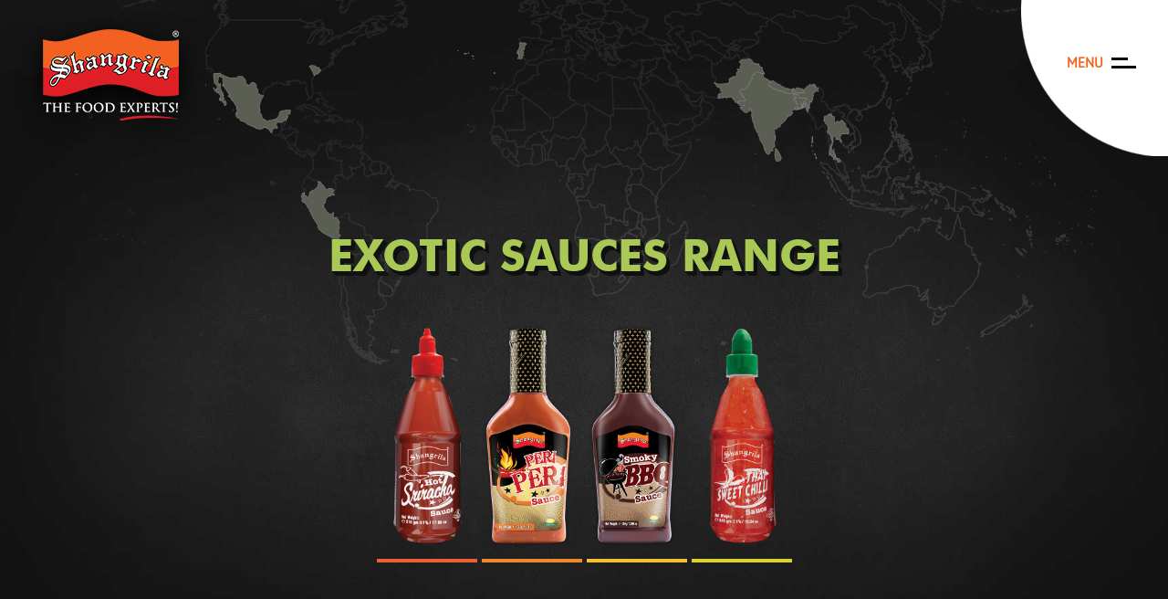

--- FILE ---
content_type: text/html; charset=UTF-8
request_url: https://shangrila.com.pk/exotic-dip-sauces/index.php
body_size: 6626
content:
<!DOCTYPE html>
<html lang="en">
   <head>
      <meta charset="utf-8">
      <meta name="viewport" content="width=device-width, initial-scale=1, shrink-to-fit=no">
      <meta name="description" content="">
      <meta name="author" content="">
      <link rel="icon" href="assets/img/favicon.ico" type="image/png" sizes="32x32">
      <title>Shangrila (Private) Limited | Exotic Dip Sauces</title>
      <meta name="Copyright" content="Shangrila (Pvt.) Limited"> 
      <meta name="language" content="english"> 
      <meta name="Rating" content="General"> 
      <meta name="Robots" content="index,follow">
      <meta name="description" content="Welcome to Shangrila (Private) Limited! Over 25 years ago, nobody could have even dreamt that one day SHANGRILA (Private) Limited will be amongst the leading national food brands. Today, it has become a brilliant success story not only in Pakistan but als"> 
      <meta name="Author" content="Shangrila (Pvt.) Limited">
      
      <meta property="og:title" content="Shangrila (Private) Limited | Exotic Dip Sauces" />
      <meta property="og:url" content="http://www.shangrila.com.pk/index.php" />
      <meta property="og:type" content="website" />
      <meta property="og:description" content="Welcome to Shangrila (Private) Limited! Over 25 years ago, nobody could have even dreamt that one day SHANGRILA (Private) Limited will be amongst the leading national food brands. Today, it has become a brilliant success story not only in Pakistan but als"/>
      
      <meta property="og:image:type" content="image/png" />
      <meta property="og:image:width" content="1200" />
      <meta property="og:image:height" content="630" />
      <meta property="og:image" content="http://www.shangrila.com.pk/images/meta-images/home-meta-600x315.jpg" />
      <meta property="og:image:alt" content="Meta Image" />
      <meta property="og:image:secure_url" content="http://www.shangrila.com.pk/images/meta-images/home-meta-600x315.jpg" />
             
      <meta name="twitter:card" content="photo" />
      <meta name="twitter:title" content="Shangrila (Private) Limited | Exotic Dip Sauces" />
      <meta name="twitter:description" content="Welcome to Shangrila (Private) Limited! Over 25 years ago, nobody could have even dreamt that one day SHANGRILA (Private) Limited will be amongst the leading national food brands. Today, it has become a brilliant success story not only in Pakistan but als" />
      <meta name="twitter:image" content="http://www.shangrila.com.pk/images/meta-images/home-meta-600x315.jpg" />
     
      <link href="../css/menu.css" rel="stylesheet"> <!-- navigation Bar -->  
      <link href="../css/footer.css" rel="stylesheet"> <!-- footer -->   
      <link href="assets/css/owl.carousel.min.css" rel="stylesheet"> 
      <link href="assets/css/owl.theme.default.css" rel="stylesheet">  
      <link  href="../css/jquery.mCustomScrollbar.css" rel="stylesheet">
      <link href="assets/css/style.css" rel="stylesheet">
     
      <link href="assets/font-awesome-4.7.0/css/font-awesome.min.css" rel="stylesheet">
      <!-- <link href="https://fonts.googleapis.com/css?family=Kalam:700&display=swap" rel="stylesheet">
      <link href="https://fonts.googleapis.com/css?family=Roboto+Mono:400,700&display=swap" rel="stylesheet">
      <link href="https://fonts.googleapis.com/css?family=Permanent+Marker&display=swap" rel="stylesheet"> -->
      <style>
      .se-pre-con {
       background-color: #161616;
	   }
      </style>
   </head>
   <body>
    <div class="se-pre-con"></div>

          <!-- Navigation -->
   
      <nav class="nav-mobile nav-bg">
          
         
      
         <div class="row">
          <div class="col-md-4 navbg-1">
          <a class="mobile-logo-abs" href="http://www.shangrila.com.pk"><img src="../images/logo.png" class="center-block" alt="shangrila-logo"></a>          
          
                  </div>
                  <div class="col-md-4 navbg-2">
                    
                  </div>
   
                  <div class="col-md-4 navbg3 mCustomScrollbar hamburger">
                  <div class="blackdiv"> <a href="#" id="nav-close">CLOSE <i class="fa fa-times" aria-hidden="true"></i></a> </div>
                  <div class="search-area2">
                           <form method="post" action="search.php"> 
                              <input type="text" name="search" id="search" class="search-text2" placeholder="Search ...">
                              <input type="submit" value="" name="" id="" class="search-btn2">
                           </form>
                        </div>
                  <ul class="list-unstyled main-menu">
             <!--Include your navigation here-->
             <li class="text-left"></li>
             <li><a href="../index.php"><img src="../images/icons/nav-home.png" height="19" width="20" alt="shangrila-icon-home"> Home</a></li>
             <li><a href="../about.php"><img src="../images/icons/nav-about.png" height="19" width="20" alt="shangrila-icon-about"> About </a></li>
             <li><a href="../product-listing.php"><img src="../images/icons/nav-products.png" height="19" width="20" alt="shangrila-icon-products"> Products </a>
             <ul class="list-unstyled sub-mobilemenu">
                
                        <li class="sub-nav">

                        <a href="../product-listing.php#tomato-ketchup">Tomato Ketchup<span class="icon"></span></a>
            </li>
                        <li class="sub-nav">

                        <a href="../product-listing.php#sauces">Sauces<span class="icon"></span></a>
            </li>
                        <li class="sub-nav">

                        <a href="../product-listing.php#seasonings">Liquid Seasonings<span class="icon"></span></a>
            </li>
                        <li class="sub-nav">

                        <a href="../product-listing.php#pickle-in-oil">Pickle in Oil<span class="icon"></span></a>
            </li>
                        <!-- EXOTIC DIP SAUCES--><li class="sub-nav"><a href="index.php">Exotic Dip Sauces<span class="icon"></span></a></li>
            <!-- RELISH SAUCES--><li class="sub-nav"><a href="../relish-sauces/index.php">Relish Sauces<span class="icon"></span></a></li>
            <!-- PERI PERI SAUCES--><li class="sub-nav"><a href="../peri-peri-sauces/index.php">Peri Peri Sauces<span class="icon"></span></a></li>
            <!-- MUSTARD SAUCESS --> <li class="sub-nav"><a href="../mustard-sauce/index.php">Mustard Sauce<span class="icon"></span></a></li> 
                        <li class="sub-nav">

                        <a href="../http://fruitio.com.pk/">Nectars & Fruit Drinks<span class="icon"></span></a>
            </li>
                     
            </ul> 
              
             </li>
             <li><a href="../recipes.php"><img src="../images/icons/nav-recipe.png" height="19" width="20" alt="shangrila-icon-recipes"> Recipes </a>
             <ul class="list-unstyled sub-mobilemenu">
                                <li class="sub-nav">
                                <a href="../recipes.php#tomato-ketchup">Tomato Ketchup<span class="icon"></span></a>
                </li>
                                <li class="sub-nav">
                                <a href="../recipes.php#sauces">Sauces<span class="icon"></span></a>
                </li>
                                <li class="sub-nav">
                                <a href="../recipes.php#seasonings">Liquid Seasonings<span class="icon"></span></a>
                </li>
                                <li class="sub-nav">
                                <a href="../recipes.php#pickle-in-oil">Pickle in Oil<span class="icon"></span></a>
                </li>
                                     <!-- EXOTIC DIP SAUCES-->
                     <!-- EXOTIC DIP SAUCES--><li class="sub-nav"><a href="index.php">Exotic Dip Sauces<span class="icon"></span></a></li>
                     <!-- PERI PERI SAUCES--><li class="sub-nav"><a href="../peri-peri-sauces/index.php">Peri Peri Sauces<span class="icon"></span></a></li>
                     <!-- Mustard SAUCES--><li class="sub-nav"><a href="../mustard-sauce/index.php">Mustard Sauce<span class="icon"></span></a></li>
                           </ul> 
             </li>
             <li><a href="../news.php"><img src="../images/icons/nav-news.png" height="19" width="20" alt="shangrila-icon-news-events"> News & Events</a></li>
             <li><a href="../global-presence.php"><img src="../images/icons/nav-global.png" height="19" width="20" alt="shangrila-icon-global"> Global Presence</a>
             </li>
             <li><a href="../careers.php"><img src="../images/icons/nav-career.png" height="19" width="20" alt="shangrila-icon-careers"> Careers<span class="icon"></span></a></li>
             <li><a href="../contact.php"><img src="../images/icons/nav-contact.png" height="19" width="20" alt="shangrila-icon-contact"> Contact<span class="icon"></span></a></li>
           </ul>
          <ul class="mx-auto mobile-social">
                     <li class="m-fb"><a href="https://www.facebook.com/ShangrilaPakistan/" target="_blank"><i class="fa fa-facebook"></i></a></li>
                     <li class="m-stack"><a href="https://www.youtube.com/channel/UCmMCmnt-E-SybOybyJTBGmg" target="_blank"><i class="fa fa-youtube"></i></a></li>
                     <li class="m-gog social-menu-pdr"><a href="https://www.instagram.com/shangrilapakistan/" target="_blank"> <i class="fa fa-instagram"></i></a></li>
                  </ul>
                  </div>
                     
                   
                  </div>
         </nav>


         <div class="navbar  fixed-top">
         <!--Include your brand here-->
         <a class="navbar-brand" href="index.php">
         <img src="assets/img/logo.png" class="img-fluid" alt="shangrila logo">
         </a>       
         <div class="navbar-header pull-right  css-gooy-bs3">
            <a id="nav-expander" class="nav-expander fixed">
            MENU &nbsp;<span class="bar1"></span>
                      <span class="bar2"></span>
            </a>
         </div>
      </div>
        <link href="assets/css/style2.css" rel="stylesheet">
      <!-- Page Content -->
      <div style="position: relative;z-index: 999;">
         <div class="container-fluid above-fold  panel Exotic-Dip-Sauces" data-section-name="Exotic-Dip-Sauces">
            <div class="row map sriracha-map-hover habanero-map-hover periperi-map-hover mintcoriander-map-hover bbq-map-hover sweetchilli-map-hover mangochilli-map-hover chipotlesauce-map-hover tabasscosauce-map-hover buffalosauce-map-hover steaksauce-map-hover">
               <div class="col-10 mx-auto text-center mt17 map-div">
                  <h1  class="mb-5">
                     EXOTIC SAUCES RANGE
                  </h1>
                  <div class="row text-center  align-items-center">
                     <div class="col-12 mx-auto bottle-down" >
                        <div class="above-packshot1 sriracha-map ">
                           <img src="assets/img/sriracha/sriracha.png" class="img-fluid sriracha-border" alt="">
                           <img src="assets/img/bottle-hover-new.png" class="img-fluid bottlex sriracha-border" alt="">    
                           <p>EXTRA HOT</p>                       
                        </div>
                        <!--
                        <div class="above-packshot1 tabasscosauce-map ">
                           <img src="assets/img/tabasscosauce/tabasscosauce.png" class="img-fluid tabasscosauce-border" alt="" >
                           <img src="assets/img/shadowhover.png" class="img-fluid bottlex tabasscosauce-border" alt="" >
                           <p>EXTRA HOT</p>      
                        </div>
                        <div class="above-packshot1 buffalosauce-map ">
                           <img src="assets/img/buffalosauce/buffalosauce.png" class="img-fluid buffalosauce-border" alt="" >
                           <img src="assets/img/shadowhover.png" class="img-fluid bottlex buffalosauce-border" alt="" >
                           <p>HOT</p>      
                        </div>-->
                        <!--<div class="above-packshot1 habanero-map ">
                           <img src="assets/img/habanero/habanero.png" class="img-fluid habanero-border" alt="">
                           <img src="assets/img/bottle-hover.png" class="img-fluid bottlex habanero-border" alt="">
                           <p>EXTRA HOT</p>      
                        </div>-->
                        <div class="above-packshot1 periperi-map">
                           <img src="assets/img/periperi/periperi.png" class="img-fluid periperi-border" alt="">
                           <img src="assets/img/bottle-hover.png" class="img-fluid bottlex periperi-border" alt="">
                           <p>HOT</p>      
                        </div>
                        <!--
                        <div class="above-packshot1 chipotlesauce-map ">
                           <img src="assets/img/chipotlesauce/chipotlesauce.png" class="img-fluid chipotlesauce-border" alt="" >
                           <img src="assets/img/shadowhover.png" class="img-fluid bottlex chipotlesauce-border" alt="" >
                           <p>MEDIUM</p>      
                        </div>-->
                                                <div class="above-packshot1 bbq-map ">
                           <img src="assets/img/bbq/bbq.png" class="img-fluid bbq-border" alt="" >
                           <img src="assets/img/bottle-hover.png" class="img-fluid bottlex bbq-border">
                           <p>MEDIUM</p>      
                        </div>
                        <!--
                        <div class="above-packshot1 steaksauce-map ">
                           <img src="assets/img/steaksauce/steaksauce.png" class="img-fluid steaksauce-border" alt="" >
                           <img src="assets/img/shadowhover2.png" class="img-fluid bottlex steaksauce-border" alt="" >
                           <p>MILD</p>      
                        </div>-->
                        <div class="above-packshot1 sweetchilli-map ">
                           <img src="assets/img/sweetchilli/sweetchilli.png" class="img-fluid sweetchilli-border" alt="" >
                           <img src="assets/img/bottle-hover-new.png" class="img-fluid bottlex sweetchilli-border" alt="" >
                           <p>MILD</p>      
                        </div>
                        
                         
                         
                         
                                             </div>
                  </div>
               </div>
            <div class="col-12 nmnp banner">
            <img src="assets/img/banner.jpg" class="img-fluid" alt="Banner" style="width:100%;">
            </div>
            </div>
           
            <div class="row above-fold-text">
               <div class="col-xl-7 col-lg-7 col-md-12 col-sm-12 col-12 mx-auto text-center">
                  <h1>
                  INDULGE IN THE WORLD <br>
                  OF FLAVORS
                  </h1>
                  <p>
                  Inspired from famous exotic sauces from all over the world, Shangrila new range of sauces will perfectly complement your favorite foods whether Chinese, Thai, Continental or Desi cuisines which will add the zest you need with all your mouthwatering cuisines. Made from the best & freshest ingredients, this new range of Shangrila exotic sauces are specifically crafted to meet ultimate craving whether you like it hot or mild, we have it all covered for you.                  </p>
               </div>
            </div>
         </div>
      </div>



      <div class="container-fluid">
         <div class="row">
            <div class="col-12 nmnp">
                
                <!--sriracha-->
            <div class="panel sriracha" data-section-name="Sriracha">
               <div class="row ">
                  <div class="col-6 nmnp  bg" >                   
                  </div>
                  <div class="col-xl-6 col-lg-6 col-md-12 col-sm-12 col-12 nmnp d-flex align-items-center motifs-bg">
                     <div class="mx-auto col-xl-7 col-lg-7 col-md-12 col-sm-12 col-12 mobile-products-setter">
                        <img src="assets/img/sriracha/sriracha.png" class="img-fluid" alt="" >
                        <h1>With love, from Thailand</h1>
                        <p>Thai food, Soups, Stew, Noodles etc.</p>
                        <a href="sriracha.php"><button class="btn">TAKE A DIP <i class="fa fa-long-arrow-right"></i></button></a>
                     </div>
                  </div>
               </div>
               <div class="bottle"></div>
            </div>
            <!--sriracha-->
                
             <!--tabasscosauce
            <div class="panel tabasscosauce"  data-section-name="tabasscosauce">
               <div class="row">
                   <div class="bottle"></div>
                  <div class="col-xl-6 col-lg-6 col-md-12 col-sm-12 col-12 nmnp  d-flex align-items-center motifs-bg">
                     <div class="mx-auto col-xl-7 col-lg-7 col-md-12 col-sm-12 col-12 text-right-r mobile-products-setter" >
                        <img src="assets/img/tabasscosauce/tabasscosauce.png" class="img-fluid" alt="" >
                        <h1>A Taste of America</h1>
                        <p>Steak, BBQ, Burgers, Sandwiches etc.</p>
                        <a href="tabassco-sauce.php"><button class="btn">TAKE A DIP <i class="fa fa-long-arrow-right"></i></button></a>
                     </div>
                  </div>
                  <div class="col-6 nmnp bg">
                  </div>
               </div>
               
            </div>
            <!--tabasscosauce-->
            
            <!--buffalosauce
            <div class="panel buffalosauce"  data-section-name="buffalosauce">
               <div class="row">
                   <div class="col-6 nmnp bg">
                  </div>
                  <div class="col-xl-6 col-lg-6 col-md-12 col-sm-12 col-12 nmnp  d-flex align-items-center motifs-bg">
                     <div class="mx-auto col-xl-7 col-lg-7 col-md-12 col-sm-12 col-12 text-right-r mobile-products-setter" >
                        <img src="assets/img/buffalosauce/buffalosauce.png" class="img-fluid" alt="" >
                        <h1>USA’s Flavorful Legacy</h1>
                        <p>Wings, Burger, Wontons, Pasta etc.</p>
                        <a href="buffalo-sauce.php"><button class="btn">TAKE A DIP <i class="fa fa-long-arrow-right"></i></button></a>
                     </div>
                  </div>
                  
               </div>
               <div class="bottle"></div>
            </div>
            <!--buffalosauce-->   
            
            <!--periperi-->
            <div class="panel periperi" data-section-name="PeriPeri">
               <div class="row">
                   <div class="bottle"></div>
                  <div class="col-xl-6 col-lg-6 col-md-12 col-sm-12 col-12 nmnp  d-flex align-items-center motifs-bg">
                     <div class="mx-auto col-xl-7 col-lg-7 col-md-12 col-sm-12 col-12 mobile-products-setter" >
                        <img src="assets/img/periperi/periperi.png" class="img-fluid" alt="" >
                        <h1>From the land of culinary geniuses</h1>
                        <p>Grilled Chicken, Peri Bites, Nuggets, Drumsticks etc.</p>
                        <a href="periperi.php"><button class="btn">TAKE A DIP <i class="fa fa-long-arrow-right"></i></button></a>
                     </div>
                  </div>
                  <div class="col-6 nmnp bg" >
                  </div>
               </div>
               
            </div>
            <!--periperi
            
              <!--chipotle
            <div class="panel chipotlesauce"  data-section-name="chipotlesauce">
               <div class="row">
                   <div class="col-6 nmnp bg">
                  </div>
                  <div class="col-xl-6 col-lg-6 col-md-12 col-sm-12 col-12 nmnp  d-flex align-items-center motifs-bg">
                     <div class="mx-auto col-xl-7 col-lg-7 col-md-12 col-sm-12 col-12 text-right-r mobile-products-setter" >
                        <img src="assets/img/chipotlesauce/chipotlesauce.png" class="img-fluid" alt="" >
                        <h1>Native to Oaxaca, Mexico</h1>
                        <p>Soups, Tacos, Burritos, Steaks etc.</p>
                        <a href="chipotle-sauce.php"><button class="btn">TAKE A DIP <i class="fa fa-long-arrow-right"></i></button></a>
                     </div>
                  </div>
                  
               </div>
               <div class="bottle"></div>
            </div>
            <!--chipotle-->
            
              <!--bbq-->
            <div class="panel bbq" data-section-name="BBQ">
               <div class="row">
                  
                  <div class="col-xl-6 col-lg-6 col-md-12 col-sm-12 col-12 nmnp  d-flex align-items-center motifs-bg">
                     <div class="mx-auto col-xl-7 col-lg-7 col-md-12 col-sm-12 col-12 mobile-products-setter" >
                        <img src="assets/img/bbq/bbq.png" class="img-fluid" alt="" >
                        <h1>Originates from South Carolina, USA</h1>
                        <p>BBQ Dishes, Steaks, Burgers, Wings etc.</p>
                        <a href="bbq.php"><button class="btn">TAKE A DIP <i class="fa fa-long-arrow-right"></i></button></a>
                     </div>
                  </div>
                  <div class="col-6 nmnp bg" >
                  </div>
               </div>
               <div class="bottle"></div>
            </div>
            <!--bbq-->
            
             <!--steaksauce
            <div class="panel steaksauce"  data-section-name="steaksauce">
               <div class="row">
                   <div class="bottle"></div>
                   <div class="col-6 nmnp bg">
                  </div>
                  <div class="col-xl-6 col-lg-6 col-md-12 col-sm-12 col-12 nmnp  d-flex align-items-center motifs-bg">
                     <div class="mx-auto col-xl-7 col-lg-7 col-md-12 col-sm-12 col-12 text-right-r mobile-products-setter" >
                        <img src="assets/img/steaksauce/steaksauce.png" class="img-fluid" alt="" >
                        <h1>Savored Across Generations, UK</h1>
                        <p>Steak, BBQ, Burgers, Wings etc.</p>
                        <a href="steak-sauce.php"><button class="btn">TAKE A DIP <i class="fa fa-long-arrow-right"></i></button></a>
                     </div>
                  </div>
                  
               </div>
               
            </div>
            <!--steaksauce-->
                
            
            
            <!--habanero
            <div class="panel habanero"  data-section-name="Habanero">
               <div class="row">
                  <div class="col-xl-6 col-lg-6 col-md-12 col-sm-12 col-12 nmnp  d-flex align-items-center motifs-bg">
                     <div class="mx-auto col-xl-7 col-lg-7 col-md-12 col-sm-12 col-12 text-right-r mobile-products-setter" >
                        <img src="assets/img/habanero/habanero.png" class="img-fluid" alt="" >
                        <h1>All the way from Mexico and Peru</h1>
                        <p>Fried,Grilled and Continental food</p>
                        <a href="habanero.php"><button class="btn">TAKE A DIP <i class="fa fa-long-arrow-right"></i></button></a>
                     </div>
                  </div>
                  <div class="col-6 nmnp bg">
                  </div>
               </div>
               <div class="bottle"></div>
            </div>
            <!--habanero-->
            
            
            
            
                        
          
            
          
            <!--sweetchilli-->
            <div class="panel sweetchilli"  data-section-name="ThaiSweetChilli">
               <div class="row">
                    <div class="bottle"></div>
                  <div class="col-xl-6 col-lg-6 col-md-12 col-sm-12 col-12 nmnp  d-flex align-items-center motifs-bg">
                     <div class="mx-auto col-xl-7 col-lg-7 col-md-12 col-sm-12 col-12 text-right-r mobile-products-setter" >
                        <img src="assets/img/sweetchilli/sweetchilli.png" class="img-fluid" alt="" >
                        <h1>With love, from Thailand</h1>
                        <p>Prawns, Fish, Eggs, Potato Wedges, Light Snacks etc.</p>
                        <a href="thai-sweet-chilli.php"><button class="btn">TAKE A DIP <i class="fa fa-long-arrow-right"></i></button></a>
                     </div>
                  </div>
                  <div class="col-6 nmnp bg">
                  </div>
               </div>
              
            </div>
            <!--sweetchilli-->
            
            
            
           
            
            
            
</div>
         </div>
      </div>
      <!-- /.container -->
     

<!-- Modal Sriracha -->
<div class="modal fade" id="SrirachaDetail" tabindex="-1" role="dialog" aria-labelledby="SrirachaDetail" aria-hidden="true">
   <div class="modal-dialog modal-dialog-centered" role="document">
      <div class="modal-content">
         <div class="modal-header">
            <button type="button" class="close" data-dismiss="modal" aria-label="Close">
            <span aria-hidden="true">&times;</span>
            </button>
         </div>
         <div class="modal-body">
            <div class="container-fluid">
               <div class="row sriracha-m">
                  <div class="col-xl-3 col-lg-3 d-xl-block d-lg-block d-md-none d-sm-none d-none my-auto d-flex text-center">
                     <img src="assets/img/sriracha/sriracha.png" alt="sriracha" class="img-fluid">
                  </div>
                  <div class="col-xl-9 col-lg-9 col-md-12 col-sm-12 col-12 modal-pad">
                     <h1>Originates from Thailand</h1>
                     <p>
                        The story of premium sauces begins with a basic belief of producing the most perfect sauces for the consumers. The vision is tied to the philosophy of harnessing 
                        freshness for the drinkers so that they can consume rich vitality of fruits mixed with a sense of excitement.
                     </p>
                     <h3>Best with</h3>
                     <p>Thai food, Soups, Stew, noodles etc.</p>                    
                     <h3>Usage</h3>
                     <ul >
                        <li ><i class="fa fa-check-circle" aria-hidden="true"></i> Dip</li>
                        <li ><i class="fa fa-check-circle" aria-hidden="true"></i>  Sauce</li>
                        <li ><i class="fa fa-check-circle" aria-hidden="true"></i>  Cooking/Marinade</li>
                     </ul>
                    
                  </div>
               </div>
            </div>
         </div>
      </div>
   </div>
</div>
<!-- Modal Sriracha -->

      <div class="bottom-section">
<section id="buy" class=" buy">
   <div class="container-fluid adjust-client2">
      <div class="container">
         <div class="row">
            <div class="col-md-12 col-centered ">
            <h1 class="text-center">Available Online</h1>
           <div class="row">
           		  <div class="col-md-4 col-sm-4 col-xs-12 buy-center text-center ">
                     <a href="https://play.google.com/store/apps/details?id=com.krrave.customer" target="_blank"><img src="../images/buy/kravemart.png" class="img-responsive zm" alt="kravemart"></a>
                  </div>
                  <div class="col-md-4 col-sm-4 col-xs-12 buy-center text-center">
                     <a href="https://play.google.com/store/apps/details?id=com.global.foodpanda.android" target="_blank"><img src="../images/buy/pandamart.png" class="img-responsive zm" alt="HUM MART"></a>
                  </div>
                  <div class="col-md-4 col-sm-4 col-xs-12 buy-center text-center">
                    <a href="https://play.google.com/store/apps/details?id=com.localpk.android&hl=en&gl=US&pli=1" target="_blank"> <img src="../images/buy/dealcart.png" class="img-responsive zm" alt="Asanbuy"></a>
                  </div>
                  <div class="col-md-3 col-sm-3 col-xs-12 buy-center text-center ">
                   <a class="" href="https://www.bazaarapp.com/" target="_blank"><img src="../images/buy/bazaar.png" class="img-responsive zm" alt="Bazaar"></a>
                  </div>
                  
           </div>
            </div>
         </div>
      </div>
   </div>
</section>
<section id="partner" class="partner">
   <div class="container-fluid adjust-client">
      <div class="container">
         <div class="row">
            <div class="col-md-12 col-centered ">
            <h1 class="text-center">Certifications</h1>
            <div class="row">   
            <div id="slider-carousel" class="partners owl-carousel owl-theme">
                                    <div class="col-md-12 portfolio-item">
                     <img src="../images/partner/partner-halal-foods.png" class="img-responsive zm" alt="partner-halal-foods" title="partner-halal-foods">
                  </div>
                                    <div class="col-md-12 portfolio-item">
                     <img src="../images/partner/SGS-9001.png" class="img-responsive zm" alt="SGS-9001" title="SGS-9001">
                  </div>
                                    <div class="col-md-12 portfolio-item">
                     <img src="../images/partner/partner-pak-standards.png" class="img-responsive zm" alt="partner-pak-standards" title="partner-pak-standards">
                  </div>
                                    <div class="col-md-12 portfolio-item">
                     <img src="../images/partner/partner-brand-of-year.png" class="img-responsive zm" alt="partner-brand-of-year" title="partner-brand-of-year">
                  </div>
                                    <div class="col-md-12 portfolio-item">
                     <img src="../images/partner/SGS-FSSC-22000.png" class="img-responsive zm" alt="SGS-FSSC-22000" title="SGS-FSSC-22000">
                  </div>
                                    <div class="col-md-12 portfolio-item">
                     <img src="../images/partner/partner-consumer-choice.png" class="img-responsive zm" alt="partner-consumer-choice" title="partner-consumer-choice">
                  </div>
                                    <div class="col-md-12 portfolio-item">
                     <img src="../images/partner/partner-pak-food-assocication.png" class="img-responsive zm" alt="partner-pak-food-assocication" title="partner-pak-food-assocication">
                  </div>
                                    <div class="col-md-12 portfolio-item">
                     <img src="../images/partner/partner-palma.png" class="img-responsive zm" alt="partner-palma" title="partner-palma">
                  </div>
                                 </div>
                     </div>
            </div>
         </div>
      </div>
   </div>
</section>
<div class="container-fluid footer" id="footer">
   <div class="container">
      <div class="row footer-padding">
        
         <div class="col-md-12">
            <div class="row">
               <div class="col-md-12 footer-desc">
                                 </div>
            </div>
            
            <div class="row footer-nav">
               <div class="cold col-xs-12">
                  <h3>Quick links</h3>
                  <ul>
                     <li><a href="../about.php">About</a></li>
                     <li><a href="../recipes.php">Recipes</a></li>
                     <li><a href="../global-presence.php">Global presence</a></li>
                     <li><a href="../contact.php">Contact</a></li>
                  </ul>
               </div>
               <div class="cold col-xs-12">
                  <h3>Tomato Ketchup & Sauces</h3>
                  <ul>
                                       <li><a href="../product-tomato-ketchup-detail.php">Tomato Ketchup</a></li>
                                         <li><a href="../product-habanero-ketchup-detail.php">Habanero Ketchup</a></li>
                                         <li><a href="../product-kidzchup-detail.php">KidzChup</a></li>
                                         <li><a href="../product-jalapeno-tomato-ketchup-detail.php">Jalapeno Tomato Ketchup</a></li>
                                      </ul>
                  <ul>
                                       <li><a href="product-garlic-chilli-sauce-detail.php">Garlic Chilli Sauce</a></li>
                                         <li><a href="product-imli-ginger-sauce-detail.php">Imli Ginger Sauce</a></li>
                                         <li><a href="product-bar-b-q-sauce-detail.php">Bar.B.Q Sauce</a></li>
                                         <li><a href="product-green-chilli-sauce-detail.php">Green Chilli Sauce</a></li>
                                         <li><a href="product-pizza-sauce-detail.php">Pizza Sauce</a></li>
                                         <li><a href="product-achari-mango-sauce-detail.php">Achari Mango Sauce</a></li>
                                      </ul>
               </div>
              
               <div class="cold col-xs-12">
                  <h3>Seasonings</h3>
                  <ul>
                                       <li><a href="../product-soy-sauce-detail.php">Soy Sauce</a></li>
                                         <li><a href="../product-chilli-sauce-detail.php">Chilli Sauce</a></li>
                                         <li><a href="../product-synthetic-vinegar-detail.php">Synthetic Vinegar</a></li>
                                         <li><a href="../product-worcestershire-sauce-detail.php">Worcestershire Sauce</a></li>
                                         <li><a href="../product-dark-soy-sauce-detail.php">Dark Soy Sauce</a></li>
                                         <li><a href="../product-apple-cider-vinegar-detail.php">Apple Cider Vinegar</a></li>
                                         <li><a href="../product-natural-vinegar-detail.php">Natural Vinegar</a></li>
                                         <li><a href="../product-lemon-juice-detail.php">Lemon Juice</a></li>
                                         <li><a href="../product-trio-pack-detail.php">Trio Pack</a></li>
                                      </ul>
               </div>
               <div class="cold col-xs-12">
                  <h3>Pickles in Oil</h3>
                  <ul>
                                       <li><a href="../product-mixed-pickle-detail.php">Mixed Pickle</a></li>
                                         <li><a href="../product-mango-pickle-detail.php">Mango Pickle</a></li>
                                         <li><a href="../product-hyderabadi-pickle-detail.php">Hyderabadi Pickle</a></li>
                                         <li><a href="../product-mixed-pickle-chunk-detail.php">Mixed Pickle Chunks</a></li>
                                      </ul> 
                  <h3>Mustard Sauces</h3>
                  <ul>
                      <li><a href="../mustard-sauce/index.php">Classic Yellow Mustard<a/></li>
                      <li><a href="../mustard-sauce/index.php">Honey Mustard</a></li>
                  </ul>
               </div>
               
               <div class="col col-xs-12">
                  <h3>Exotic Dip Sauces</h3>
                  <ul>
                  <li><a href="sriracha.php">Hot Sriracha Sauce</a></li>
                  <li><a href="periperi.php">Peri Peri Sauce</a></li>
                  <li><a href="bbq.php">Smoky BBQ Sauce</a></li>
                  <li><a href="thai-sweet-chilli.php">Thai Sweet Chilli Sauce</a></li>
                  </ul><br>
                  <h3>Relish Sauces</h3>
                  <ul>
                  
                  <li><a href="../relish-sauces/tabassco-sauce.php">Tabassco Sauce</a></li>
                  <li><a href="../relish-sauces/buffalo-sauce.php">Buffalo Sauce</a></li>
                  <li><a href="../relish-sauces/chipotle-sauce.php">Chipotle Sauce</a></li>
                  <li><a href="../relish-sauces/steak-sauce.php">Steak Sauce</a></li>
                  </ul>
                  
               </div>
               
            </div>
            <div class="row">
            <div class="col-md-12 nmnp pos-minus">
               <ul class="footerlink">
                  <li><a href="../distributor.php"> Partner With Us</a></li>
                  <li><a href="../careers.php"> Careers</a></li>
                  <li><a href="../news.php"> News & Events</a></li>
                  <li><a href="../gallery.php"> Media Gallery</a></li>
                  <li><a href="../privacy-policy.php"> Privacy Policy </a></li>
                  <li><a href="../frequently-asked-questions.php"> FAQ's</a></li>
               </ul>
            </div>
            </div>
            
              <a href="#" id="scroll" title="Scroll to Top" >Top<span></span></a>
              <div class="row mtbasefooter">
                 <div class="col-md-6">
                    <p class="mt15px cpright">© 2026. Shangrila. All rights reserved.</p>
                 </div>
                 <div class="col-md-6">
                    <ul class="footer-social">
                       <li class="m-fb"><a href="https://www.facebook.com/ShangrilaPakistan/" target="_blank"><i class="fa fa-facebook"></i></a></li>
                       <li class="m-stack"><a href="https://www.youtube.com/channel/UCmMCmnt-E-SybOybyJTBGmg" target="_blank"><i class="fa fa-youtube"></i></a></li>
                       <li class="m-gog social-menu-pdr"><a href="https://www.instagram.com/shangrilapakistan/" target="_blank"><i class="fa fa-instagram"></i></a></li>
                       <li><a href="#" class="hashtag">#shangrila</a></li>
                    </ul>
                 </div>
              </div>
            
         </div>
      </div>
   </div>
</div>

</div>
      <!-- Footer -->
      <div id="overlay"></div>
      <!-- Bootstrap core JavaScript -->
      <script src="assets/js/jquery.min.js"></script>
      <script src="assets/js/bootstrap.bundle.min.js"></script>      
      <script src="../js/jquery.mCustomScrollbar.concat.min.js"></script>  
      <script src="assets/js/jquery.navgoco.js"></script>    
      <script src="assets/js/owl.carousel.min.js"></script>
      <script src="assets/js/custom.js"></script> 
      <script>
$(window).on("load resize",function(){
    if(window.matchMedia("(max-width: 700px)").matches){
      $(".hamburger").mCustomScrollbar("destroy");
    }else{
      
        $(".hamburger").mCustomScrollbar({theme: "minimal"});
    }
});
</script>
         
   </body>
</html>     <!-- <script src="assets/js/circletype.min.js"></script> -->
      <script src="assets/js/jquery.scrollify.js"></script>   
      <script src="assets/js/home.js"></script> 
    

--- FILE ---
content_type: text/css
request_url: https://shangrila.com.pk/css/menu.css
body_size: 2166
content:
@import url(../fonts/stylesheet.css);
.css-gooy-bs3{
  width: 214px;
  display: block;
  height: 171px;
  background-image: url(../images/menu.png);
  background-position: 53px 0px;
  background-size: contain;
  background-repeat: no-repeat;
  margin-left: 13px;
 
}
.nav-mobile {
	background-color:white;
	display: block;
	height: 100%;
	overflow: auto;
	position: fixed;
	right: -100%;
	font-size: 15px;
	top: 0;
	width: 100%;
	z-index: 2000;	
	transition: right 0.3s ease-in-out 0s;
	-webkit-transition: right 0.3s ease-in-out 0s;
	-moz-transition: right 0.3s ease-in-out 0s;
  -o-transition: right 0.3s ease-in-out 0s;  
 
}

.nav-bg{ background-image: url(../images/menu-bg.png);    overflow-x: hidden !important;
  background-position: top right;
  background-repeat: no-repeat;}
.navbar-brand {
    margin-top: 20px;
    margin-left: 20px;
       -webkit-filter: drop-shadow(0px 9px 14px #000); 
    filter: drop-shadow(0px 9px 14px #000);
}
.nav-expanded .nav-mobile {
    right: 0;    
    position: fixed;
    overflow-x: hidden !important;
}


.search-area2
{
  width: 100%;
  position: relative;
  padding-bottom: 20px;
  border-bottom: 1px solid #cccaca;
  margin: 0 auto;
  /* left: 2rem; */
  /* left: 20px; */
  left: 58px;
}
.search-btn2
{
  background: none;
  border: 0px;
  background-repeat: no-repeat;
  background-image: url(../images/search-icon2.png);
  height: 40px;
  width: 40px;
  position: absolute;
  top: 66px;
  left: 42px;
  outline: none;
	}
.search-text2
{
  font-family: 'pt_sansregular';
  background: none;
  background-color: transparent;
  border: 1px solid #2b2b2b;
  border-radius: 20px;
  padding: 8px 10px 8px 10px;
  color: #000;
  width: 70%;
  text-indent: 30px;
  outline: none;
  margin-top: 40px;
  margin-left: 34px;
  font-size: 15px !important;
}

#overlay {
    position: fixed;
    display: none;
    width: 100%;
    height: 100%;
    top: 0;
    left: 0;
    right: 0;
    bottom: 0;
    background-color: rgba(0,0,0,0.97);
    z-index: 999;
    cursor: pointer;
}
.bar1{position: absolute;    width:18px;    height: 3px;    background-color: #000000;    top: 5px;    margin-left: 5px;transition:.5s;}
.bar2{ position: absolute;width: 27px;    height: 3px;    background-color: #000000;    top: 14px;    margin-left: 5px;}
.navbg-1{height:100vh;background-image:url('../images/navigation-banner.jpg');background-size:cover;border-right: 6px solid #ffff;background-position: center;}
.navbg-2{height:100vh;background-image:url('../images/slider/mobile/web-shang-fruitio.jpg');background-size:cover;background-position: center;}
.navbg3{height: 100vh;}
.mobile-logo-abs{    position: absolute;top: 20px;  margin-left: 20px;}

.mobile-social li
{
  display: inline-block;
  margin-right: 20px;

}
.mobile-social li a
{
	color:#000;transition: .5s;font-size: 22px;
}
.mobile-social li a:hover
{
	background:none;
	color: #df1f26;
}

.main-menu
{
	margin-bottom: 0px;
  margin-left: 93px;
}
.sub-mobilemenu{padding-left: 20px;}
.blackdiv
{
	height:84px;
	width:100%;
}
.mCS-minimal.mCSB_scrollTools .mCSB_dragger .mCSB_dragger_bar {
    background-color: #f32f2f  !important;
  
}
.mCSB_dragger_bar{  background-color: #f32f2f  !important;}
.mCSB_outside + .mCS-minimal.mCSB_scrollTools_vertical, .mCSB_outside + .mCS-minimal-dark.mCSB_scrollTools_vertical {
  right: 0;
  margin: 12px 17px !important;
}
.mCSB_inside > .mCSB_container {
  margin-right: 0px !important;
 
}
a.nav-expander {
	color: #f06522 !important;
	display: block;
	font-size: 15px;
	font-weight: 400;
  height: auto;
	margin-right: 21px;
	position: absolute;
	right: 0;
	text-decoration: none;
	text-transform: uppercase;
	top: 0;
	transition: right 0.3s ease-in-out 0s;
	width: 90px;
	z-index: 12;
  font-weight: bold;
	transition: right 0.3s ease-in-out 0s;
	-webkit-transition: right 0.3s ease-in-out 0s;
	-moz-transition: right 0.3s ease-in-out 0s;
  -o-transition: right 0.3s ease-in-out 0s;
  font-family: 'pt_sansregular';
  
  }
  a.nav-expander:hover {
	cursor: pointer;
  }
  a.nav-expander:hover .bar1 {
    width: 10px;
    }
  
  a.nav-expander.fixed {
	margin-top:58px;
  }
  
  .nav-expanded a.nav-expander.fixed {
  
  }

    
body.nav-expanded {
    right: 0;
  margin-left: 0em;
  transition: right 0.4s ease-in-out 0s;
  -webkit-transition: right 0.4s ease-in-out 0s;
  -moz-transition: right 0.4s ease-in-out 0s;
  -o-transition: right 0.4s ease-in-out 0s;
}

#nav-close,#nav-close:hover {
     font-family: 'pt_sansregular';
     font-weight: 300;
     font-size: 16px;
     padding: 47px 61px 25px 52px;
     color: #f32f2f;
     line-height: 29px;
     text-decoration: none;
     float: right;
}

.main-menu {
    padding-top: 12px;
    padding-bottom: 20px;
}

.main-menu li {
  font-size: 18px;
  padding: 10px 12px 10px 0px;
}

.main-menu li a {
  color: #000;
  font-family: 'pt_sansbold';
  text-decoration: none;
  transition: .5s;
}


.main-menu li a:hover {
  color: #df1f26;
  font-family: 'pt_sansbold';
  text-decoration: none;
}
.main-menu li a img
{    position: relative;
  
  margin-right: 10px;}

.main-menu li .sub-nav {
  border-bottom: 0px;
  padding: 11px 12px 10px 34px;
}

.main-menu a .caret {
    width: 0;
    height: 0;
    display: inline-block;
    vertical-align: top;
    border-top: 4px solid #4f5963;
    border-right: 4px solid transparent;
    border-left: 4px solid transparent;
    content: "";
    margin-top: 8px;
}

.main-menu a:hover .caret {
    border-top-color: #4f5963;
}

.main-menu li.open > a > .caret {
    border-top: none;
    border-bottom: 4px solid #4f5963;
    border-right: 4px solid transparent;
    border-left: 4px solid transparent;
}

.main-menu li.open > a:hover > .caret {
    border-bottom-color: #4f5963;
}

.icon:before {
  font-family: 'FontAwesome';
  font-style: normal;
  font-variant: normal;
  font-weight: normal;
  line-height: 1;
  text-transform: none;
  content: '\f105';
}

.main-menu li > a > span.icon {
  float: right;
  margin: 0.1em 1.7em -0.1em 0;
  opacity: 0;
  -webkit-transition: all 0.2s ease-in-out;
  -moz-transition: all 0.2s ease-in-out;
  -o-transition: all 0.2s ease-in-out;
  transition: all 0.2s ease-in-out;

}
.mobile-social
{
	color: #fff;
    padding-bottom: 20px;
    border-top: 1px solid #cccaca;
    left: 58px;
	padding-top:30px;
    width: 100%;
	position: relative;
}

@media (max-width: 1635px) {
  /* .search-btn2
  {
    background: none;
    border: 0px;
    background-repeat: no-repeat;
    background-image: url(../images/search-icon2.png);
    height: 40px;
    width: 40px;
    position: absolute;
    top: 66px;
    left: 42px;
    outline: none;
    } */
}

@media (max-width:1200px) {
  
  .navbg-1 {
    height: 100vh;
    background-image: url(../images/navigation-banner-m.jpg);    
    background-position: -6% 0%;
}  
}



@media (max-width: 991px) {
.navbg-1,.navbg-2{display: none;}
.search-text2 {  
  width: 80%; 
}
.navbg3{
  width: 100% !important;
    max-width: 100% !important;
    flex: 0 0 100% !important;
    max-width: 100% !important;
}

.search-area2 {
left: 0;
}
.main-menu { 
  margin-left: 40px;
}
.mobile-social { 
  left: 0;  
}
.sub-mobilemenu {
  padding-left: 5px;
}
.search-text2 {  
  margin-top: 0px;
 }
 .search-btn2 {  
  top: 27px;
 
}
}



@media (max-width: 470px) {
  .css-gooy-bs3{
    width:107px;
    display: block;
    height: 191px;
    margin-left: 0px;
    background-position: 0px 42px;
    position: relative;
    background-image: url(../images/menu-m.png);
    top: -18px;
  }
  a.nav-expander {    
    margin-right: 0px;    
}
.navbar-brand>img {
  width: 60% !important;
}

.navbar-brand {
  height: auto;
  padding: 0px 10px 0px 20px !important;
  outline: none;
  margin-left: 0px !important;
}

  }


  /* @media (max-width: 500px){
.search-text2 {
    width: 55%;
} 
}*/


--- FILE ---
content_type: text/css
request_url: https://shangrila.com.pk/css/footer.css
body_size: 1590
content:
@import url(../fonts/stylesheet.css);

.oapc-2022{
    opacity:0;
}

.oapc-2022-noshow {
    display:none;
}
.show-exotic{display: none;}
.grey-scale{ -webkit-filter: grayscale(100%); /* Safari 6.0 - 9.0 */filter: grayscale(100%);}

.mtt5{margin-top:5px;}
.color-black{color: #000 !important;}
.adjust-client h1 {
  
    color: #000000;
    font-family: 'pt_serifbold';
    font-size: 42px;
    margin-top: 0px;
}
.adjust-client2 {
    border-top: 1px solid #d6d6d6;
    padding-top: 50px;
    padding-bottom: 50px;
}
.adjust-client2 a{display: inline-block;}
.adjust-client2 h1{margin-bottom: 30px;color: #000000;    font-family: 'pt_serifbold';    font-size: 42px;    margin-top: 0px;}
.adjust-client2 img{max-width: 120px;}
.owl-carousel .owl-stage {
    padding-top: 40px;
   
}
.bottom-section{position: relative;    background-color: white;    z-index: 1111;}
.hashtag {
    font-family: 'pt_sans_narrowregular' !important;
}
.mt15px {
    margin-top: 20px;
}
#scroll {
    float: right;
    cursor: pointer;
    width: 50px;
    height: 50px;
    margin-top: -32px;
    margin-left: 10px;
    background-image: url(../images/back-to-top.png);
    background-repeat: no-repeat;
    text-indent: -9999px;
    position: relative;
}
.adjust-client {
	border-top: 1px solid #d6d6d6;
	/*padding: 7px 0px 0px 0px; */
	padding-top: 50px;
    padding-bottom: 50px;
}

.adjust-partner h2 {
	font-size: 22px;
}

.partners .owl-controls {
	display: none !important;
}

.col-centered {
	float: none;
	margin: 0 auto;
}

.portfolio-item {
	margin-bottom: 40px;
	z-index: 0;
}

.portfolio-item a,
.portfolio-item a:hover {
	text-decoration: none;
	display: block;
	overflow: hidden !important;
	position: relative;
}

.portfolio-item a:hover .product_slider {
	color: #f26122;
}

.zm {
	transition: all .2s ease-in-out;
	vertical-align: bottom;
}

.zm:hover {
	transform: scale(1.1);
}

.footer-padding {
	padding: 0px 140px;
}

.mtbasefooter {
	margin-top: 18px;
	border-top: 1px solid #dcd5d1;
	position: relative;
    top: -2px;
}

.footer-social {
	font-size: 20px;
    color: #000000;
    list-style: none;
    text-align: right;
    margin-top: 15px !important;
}

ul.footer-social li a {
	font-size: 17px;
	color: #000000;
}
ul.footer-social li  {
	display: inline;
    padding-right: 10px;
}



ul.footer-social li a:hover
{
	color:#f26122;background: none;
}

.footer-nav ul {
	margin: 0px;
	padding: 0px;
}

footer {
	margin: 50px 0;
}

.footer {
	background-color: #e9dfdb;
	padding: 40px 0px 0px 0px;
	background-image: url(../images/footer-bg1.png), url(../images/footer-bg2.png);
	background-position: top left, top right;
	background-repeat: no-repeat;
    background-size: 23%, 7%;
    position: relative;
    z-index: 1111;
}

.footer-desc h2 {
	font-family: 'pt_serifbold';
	font-size: 17px;
	color: #737373;
}

.footer-desc {
	padding-top: 23px;
}

.footer-desc p {
	font-size: 12px;
	color: #737373 !important;
}

.footer-nav {
	padding-bottom: 45px;
	padding-top: 50px;
}

.footer-nav h3 {
	font-family: 'pt_serifbold';
	color: #000000;
	font-size: 15px;
}

.footer-nav ul li {
	list-style: none;
}

.footer-nav ul li a {
	color: #151516;
	font-family: 'pt_sansbold';
    line-height: 23px;    font-size: 14px;
    
}

.footer p {
	color: #000000;
    font-size: 14px;
    font-family: 'pt_sansregular';    line-height: 1.42857143;
}

.footer ul.footerlink {
	margin: 0px;
	padding: 0px;    padding-left: 10px;
}

.footer ul.footerlink li {
	font-family: 'pt_sans_narrowbold';
	float: left;
	list-style: none;
	margin-right: 40px;
}

.footer ul.footerlink li a {
	color: #000000;    font-size: 14px;
}

.cold{
    flex-basis: 0;
    flex-grow: 1;
    max-width: 100%;
}
@media (max-width: 1600px) {
	.footer-padding {
        padding: 0px 160px;
    }
}
@media (max-width: 1500px) {
	.footer {
		background-image: url(../images/footer-bg1-tablet.png), url(../images/footer-bg2.png);
	}
}

@media (max-width: 1200px) {
.footer-padding {
    padding: 0px 127px;
}
}

@media (max-width: 767px) {
.footer .container {
    padding-right: 15px;
    padding-left: 15px;
    margin-right: auto;
    margin-left: auto;
    max-width: 100% !important;
}
.buy-center{text-align: center;}
.adjust-client2 img {
    max-width: 100px;
    text-align: center;
    margin: 0 auto;
}

.oapc-2022{
   display:none;
}


}


@media (max-width: 991px) {
	.show-exotic{display: block;}
	.adjust-client2 h1,.adjust-client h1{ font-size: 24px;}

	.cold{
        flex: 0 0 100%;
        max-width: 100%;
    }
    .footer-padding {
        padding: 0px 40px;
    }
    .footer {
		background-image: none;
	}
	.footer-nav h3 {
		text-align: center;
		margin-top: 40px;
	}
	.footer-nav ul li {
		text-align: center;
	}
	.footer-social {
		font-size: 20px;
		color: #000000;
		text-align: center;
		margin: 0 auto;
		display: inline-block;
		width: 100%;
	}
	.footer-social li {
		float: none;
		display: inline-block;
	}
	.footer ul.footerlink {
        margin: 0 auto;
        text-align: center;
        width: 100%;
        display: block;
        padding-left: 0;
    }
    .footer ul.footerlink {
        margin: 0;
        padding: 0;
    }
	.footer ul.footerlink li {
        margin-right: 0px;
        float: none;
        display: block;
        padding: 0px;
        margin-right: 0px;
        line-height: 23px;
    }
	.mtbasefooter {
		margin-top: 20px;
	}
	.footer p {
		margin-bottom: 20px;
		text-align: left;
	}
}
@media (max-width: 650px) {
    
}
@media (max-width: 500px) {
	
	
	.footerlink {
		width: 100% !important;
	}
	.footer ul.footerlink li {
		padding: 0px;
		
    }
    
}

--- FILE ---
content_type: text/css
request_url: https://shangrila.com.pk/exotic-dip-sauces/assets/css/style2.css
body_size: 1324
content:

.product-det .icons3 li .span9 {
    height: 20px;
    width: 40px;
    background-color: #ed5f35;
    display: block;
    float: left;
    margin-right: 0.3rem;
}

.chipotlesauce {
  background-color: #296a9e;
  width: 100%;
  overflow-x: hidden;
}

@media screen and (max-width: 991px) {
  .chipotlesauce {
    height: auto !important;
  }
}

.chipotlesauce .motifs-bg to{
  background-image: url(../img/thailand-motifs.png);
  background-repeat: repeat;
  background-size: contain;
}

.chipotlesauce .bg {
  background-image: url("../img/chipotlesauce/bg.jpg");
  background-size: cover;
  background-repeat: no-repeat;
  height: 100vh;
  background-color: #f66e49;
  background-position: center;
}

@media screen and (max-width: 991px) {
  .chipotlesauce .bg {
    display: none;
  }
}

.chipotlesauce .bottle {
  background: url(../img/chipotlesauce/chipotlesauce.png);
  background-size: auto 850px;
}

@media screen and (max-width: 1600px) {
  .chipotlesauce .bottle {
    background-size: auto 600px;
  }
}

@media screen and (max-width: 1200px) {
  .chipotlesauce .bottle {
    background-size: auto 400px;
  }
}

@media screen and (max-width: 991px) {
  .chipotlesauce .bottle {
    background-size: auto 200px;
  }
}

.chipotlesauce p {
  color: #FFF;
  font-weight: 700;
}

.chipotlesauce button {
  background-color: #000a7e;
  border-color: #000a7e;
  color: white;
  padding: 0.8rem 1.8rem;
  font-weight: 700;
  border: 0;
  margin-top: 2rem;
  z-index: 1;
}

@media screen and (max-width: 1400px) {
  .chipotlesauce button {
    font-size: 0.7rem;
    padding: 0.7rem 1.3rem;
  }
}

@media screen and (max-width: 991px) {
  .chipotlesauce button {
    margin-top: 1rem;
    font-size: 0.7rem;
    padding: 1rem 1.5rem;
  }
}

.chipotlesauce button i {
  position: relative;
  left: 0.3rem;
  transition: 0.5s;
}

.chipotlesauce button:hover i {
  left: 0.6rem;
}

.chipotlesauce button:focus {
  box-shadow: none;
  outline: none;
}


.tabasscosauce {
  background-color: #ed5f35;
  width: 100%;
  overflow-x: hidden;
}

@media screen and (max-width: 991px) {
  .tabasscosauce {
    height: auto !important;
  }
}

.tabasscosauce .motifs-bg {
  background-image: url(../img/thailand-motifs.png);
  background-repeat: repeat;
  background-size: contain;
}

.tabasscosauce .bg {
  background-image: url("../img/tabasscosauce/bg.jpg");
  background-size: cover;
  background-repeat: no-repeat;
  height: 100vh;
  background-color: #f66e49;
  background-position: center;
}

@media screen and (max-width: 991px) {
  .tabasscosauce .bg {
    display: none;
  }
}

.tabasscosauce .bottle {
  background: url(../img/tabasscosauce/tabasscosauce.png);
  background-size: auto 850px;
}

@media screen and (max-width: 1600px) {
  .tabasscosauce .bottle {
    background-size: auto 600px;
  }
}

@media screen and (max-width: 1200px) {
  .tabasscosauce .bottle {
    background-size: auto 400px;
  }
}

@media screen and (max-width: 991px) {
  .tabasscosauce .bottle {
    background-size: auto 200px;
  }
}

.tabasscosauce p {
  color: #8a3226;
  font-weight: 700;
}

.tabasscosauce button {
  background-color: #8a3226;
  border-color: #8a3226;
  color: white;
  padding: 0.8rem 1.8rem;
  font-weight: 700;
  border: 0;
  margin-top: 2rem;
  z-index: 1;
}

@media screen and (max-width: 1400px) {
  .tabasscosauce button {
    font-size: 0.7rem;
    padding: 0.7rem 1.3rem;
  }
}

@media screen and (max-width: 991px) {
  .tabasscosauce button {
    margin-top: 1rem;
    font-size: 0.7rem;
    padding: 1rem 1.5rem;
  }
}

.tabasscosauce button i {
  position: relative;
  left: 0.3rem;
  transition: 0.5s;
}

.tabasscosauce button:hover i {
  left: 0.6rem;
}

.tabasscosauce button:focus {
  box-shadow: none;
  outline: none;
}

.buffalosauce {
  background-color: #a4432f;
  width: 100%;
  overflow-x: hidden;
}

@media screen and (max-width: 991px) {
  .buffalosauce {
    height: auto !important;
  }
}

.buffalosauce .motifs-bg {
  background-image: url(../img/thailand-motifs.png);
  background-repeat: repeat;
  background-size: contain;
}

.buffalosauce .bg {
  background-image: url("../img/buffalosauce/bg.jpg");
  background-size: cover;
  background-repeat: no-repeat;
  height: 100vh;
  background-color: #f66e49;
  background-position: center;
}

@media screen and (max-width: 991px) {
  .buffalosauce .bg {
    display: none;
  }
}

.buffalosauce .bottle {
  background: url(../img/buffalosauce/buffalosauce.png);
  background-size: auto 850px;
}

@media screen and (max-width: 1600px) {
  .buffalosauce .bottle {
    background-size: auto 600px;
  }
}

@media screen and (max-width: 1200px) {
  .buffalosauce .bottle {
    background-size: auto 400px;
  }
}

@media screen and (max-width: 991px) {
  .buffalosauce .bottle {
    background-size: auto 200px;
  }
}

.buffalosauce p {
  color: #FFF;
  font-weight: 700;
}

.buffalosauce button {
  background-color: #8a3226;
  border-color: #8a3226;
  color: white;
  padding: 0.8rem 1.8rem;
  font-weight: 700;
  border: 0;
  margin-top: 2rem;
  z-index: 1;
}

@media screen and (max-width: 1400px) {
  .buffalosauce button {
    font-size: 0.7rem;
    padding: 0.7rem 1.3rem;
  }
}

@media screen and (max-width: 991px) {
  .buffalosauce button {
    margin-top: 1rem;
    font-size: 0.7rem;
    padding: 1rem 1.5rem;
  }
}

.buffalosauce button i {
  position: relative;
  left: 0.3rem;
  transition: 0.5s;
}

.buffalosauce button:hover i {
  left: 0.6rem;
}

.buffalosauce button:focus {
  box-shadow: none;
  outline: none;
}


.steaksauce {
  background-color: #a17f5c;
  width: 100%;
  overflow-x: hidden;
}

@media screen and (max-width: 991px) {
  .steaksauce {
    height: auto !important;
  }
}

.steaksauce .motifs-bg {
  background-image: url(../img/steak-motifs.png);
  background-repeat: repeat;
  background-size: contain;
}

.steaksauce .bg {
  background-image: url("../img/steaksauce/bg.jpg");
  background-size: cover;
  background-repeat: no-repeat;
  height: 100vh;
  background-color: #f66e49;
  background-position: center;
}

@media screen and (max-width: 991px) {
  .steaksauce .bg {
    display: none;
  }
}

.steaksauce .bottle {
  background: url(../img/steaksauce/steaksauce.png);
  background-size: auto 850px;
}

@media screen and (max-width: 1600px) {
  .steaksauce .bottle {
    background-size: auto 600px;
  }
}

@media screen and (max-width: 1200px) {
  .steaksauce .bottle {
    background-size: auto 400px;
  }
}

@media screen and (max-width: 991px) {
  .steaksauce .bottle {
    background-size: auto 200px;
  }
}

.steaksauce p {
  color: #FFF;
  font-weight: 700;
}

.steaksauce button {
  background-color: #8a3226;
  border-color: #8a3226;
  color: white;
  padding: 0.8rem 1.8rem;
  font-weight: 700;
  border: 0;
  margin-top: 2rem;
  z-index: 1;
}

@media screen and (max-width: 1400px) {
  .steaksauce button {
    font-size: 0.7rem;
    padding: 0.7rem 1.3rem;
  }
}

@media screen and (max-width: 991px) {
  .steaksauce button {
    margin-top: 1rem;
    font-size: 0.7rem;
    padding: 1rem 1.5rem;
  }
}

.steaksauce button i {
  position: relative;
  left: 0.3rem;
  transition: 0.5s;
}

.steaksauce button:hover i {
  left: 0.6rem;
}

.steaksauce button:focus {
  box-shadow: none;
  outline: none;
}

.chipotlesauce-map p {
  text-align: center;
  font-size: 0.8em;
  color: #f3c130;
  opacity: 0;
  font-family: 'futura_md_btbold'; }
  @media screen and (max-width: 1300px) {
    .chipotlesauce-map p {
      font-size: 0.7em; } }
.chipotlesauce-map:hover p {
  opacity: 1; }


  .tabasscosauce-map p {
    text-align: center;
    font-size: 0.8em;
    color: #ef8929;
    opacity: 0;
    font-family: 'futura_md_btbold'; }
    @media screen and (max-width: 1300px) {
      .tabasscosauce-map p {
        font-size: 0.7em; } }
  .tabasscosauce-map:hover p {
    opacity: 1; }


    .buffalosauce-map p {
      text-align: center;
      font-size: 0.8em;
      color: #ef8929;
      opacity: 0;
      font-family: 'futura_md_btbold'; }
      @media screen and (max-width: 1300px) {
        .buffalosauce-map p {
          font-size: 0.7em; } }
    .buffalosauce-map:hover p {
      opacity: 1; }

      .steaksauce-map p {
        text-align: center;
        font-size: 0.8em;
        color: #dcd22d;
        opacity: 0;
        font-family: 'futura_md_btbold'; }
        @media screen and (max-width: 1300px) {
          .steaksauce-map p {
            font-size: 0.7em; } }
      .steaksauce-map:hover p {
        opacity: 1; }
        
                .steaksauce-border {
          border-bottom: 4px solid #f3c130;
          padding-bottom: 10px;
          margin-bottom: 10px; }
          
          .tabasscosauce-border {
            border-bottom: 4px solid #ed5f35;
            padding-bottom: 10px;
            margin-bottom: 10px; }

            .buffalosauce-border {
              border-bottom: 4px solid #ef8929;
              padding-bottom: 10px;
              margin-bottom: 10px; }

              .chipotlesauce-border {
                border-bottom: 4px solid #f3c130;
                padding-bottom: 10px;
                margin-bottom: 10px; }
                
                
@media screen and (max-width: 1600px){
.above-packshot1 img {
    max-width: 130px !important;
}}

@media screen and (max-width: 1600px) {
.above-packshot1 .bottlex {
   max-width: 130px !important;
}}

@media screen and (max-width: 1350px){
.above-packshot1 img {
    max-width: 110px !important;
}}

@media screen and (max-width: 1350px) {
.above-packshot1 .bottlex {
   max-width: 110px !important;
}}

@media screen and (max-width: 1200px){
.above-packshot1 img {
    max-width: 84px !important;
}}

@media screen and (max-width: 1200px) {
.above-packshot1 .bottlex {
   max-width: 84px !important;
}}

@media screen and (max-width: 900px){
.above-packshot1 img {
    max-width: 54px !important;
}}

@media screen and (max-width: 900px) {
.above-packshot1 .bottlex {
   max-width: 54px !important;
}}


--- FILE ---
content_type: text/css
request_url: https://shangrila.com.pk/fonts/stylesheet.css
body_size: 323
content:
/*! Generated by Font Squirrel (https://www.fontsquirrel.com) on April 27, 2018 */



@font-face {
    font-family: 'pt_sans_narrowbold';
    src: url('pt_sans-narrow-web-bold.woff2') format('woff2'),
         url('pt_sans-narrow-web-bold.woff') format('woff');
    font-weight: normal;
    font-style: normal;

}




@font-face {
    font-family: 'pt_sans_narrowregular';
    src: url('pt_sans-narrow-web-regular.woff2') format('woff2'),
         url('pt_sans-narrow-web-regular.woff') format('woff');
    font-weight: normal;
    font-style: normal;

}




@font-face {
    font-family: 'pt_sansbold';
    src: url('pt_sans-web-bold.woff2') format('woff2'),
         url('pt_sans-web-bold.woff') format('woff');
    font-weight: normal;
    font-style: normal;

}




@font-face {
    font-family: 'pt_sansbold_italic';
    src: url('pt_sans-web-bolditalic.woff2') format('woff2'),
         url('pt_sans-web-bolditalic.woff') format('woff');
    font-weight: normal;
    font-style: normal;

}




@font-face {
    font-family: 'pt_sansitalic';
    src: url('pt_sans-web-italic.woff2') format('woff2'),
         url('pt_sans-web-italic.woff') format('woff');
    font-weight: normal;
    font-style: normal;

}




@font-face {
    font-family: 'pt_sansregular';
    src: url('pt_sans-web-regular.woff2') format('woff2'),
         url('pt_sans-web-regular.woff') format('woff');
    font-weight: normal;
    font-style: normal;

}




@font-face {
    font-family: 'pt_serifbold';
    src: url('pt_serif-web-bold.woff2') format('woff2'),
         url('pt_serif-web-bold.woff') format('woff');
    font-weight: normal;
    font-style: normal;

}




@font-face {
    font-family: 'pt_serifbold_italic';
    src: url('pt_serif-web-bolditalic.woff2') format('woff2'),
         url('pt_serif-web-bolditalic.woff') format('woff');
    font-weight: normal;
    font-style: normal;

}




@font-face {
    font-family: 'pt_serifitalic';
    src: url('pt_serif-web-italic.woff2') format('woff2'),
         url('pt_serif-web-italic.woff') format('woff');
    font-weight: normal;
    font-style: normal;

}




@font-face {
    font-family: 'pt_serifregular';
    src: url('pt_serif-web-regular.woff2') format('woff2'),
         url('pt_serif-web-regular.woff') format('woff');
    font-weight: normal;
    font-style: normal;

}

--- FILE ---
content_type: text/javascript
request_url: https://shangrila.com.pk/exotic-dip-sauces/assets/js/custom.js
body_size: 749
content:
  /* LOADER SCREEN */
  $(window).on('load', function(){
    $('.se-pre-con').fadeOut("slow");
  });  
/* LOADER SCREEN */


       /* NAV DRAWER */

       $(document).ready(function(){												
	
        $('#nav-expander').on('click',function(e){
          e.preventDefault();
          $('body').toggleClass('nav-expanded');
       $('#overlay').show();
       $('a.nav-expander').hide();
        });
        $('#nav-close').on('click',function(e){
          e.preventDefault();
          $('body').removeClass('nav-expanded');
       $('#overlay').hide();
       $('a.nav-expander').fadeIn("slow");;
        });
        
        
      $(".main-menu").navgoco({
           caret: '<span class="fa fa-angle-down"></span>',
           accordion: true,
           openClass: 'open',
           save: true,
           cookie: {
             name: 'navgoco',
             expires: false,
             path: '/'
           },
           slide: {
             duration: 300,
             easing: 'swing'
           }
         });
       
          
       });

  /* NAV DRAWER */


  /* fancy scroll */


    //$(".hamburger").mCustomScrollbar({theme: "minimal"});
    

    /* OWL CAROUSAL */

    
    jQuery(document).ready(function($) {
    $('.partners').owlCarousel({
      autoplay:false,
      dots: false,
      loop: true,
      nav: false,
      merge:true,
      video:true,
      videoWidth: false, 
      videoHeight: false, 
      lazyLoad:true,
      margin: 0,
      responsiveClass: false,
      responsive: {
      0: {
        items: 3,
      },
      600: {
        items: 5,
      },
      1000: {
        items: 7,
      },
      1600: {
        items: 7,
      }
      }
      });
      
      });

      /* BACK TO TOP */

      $(document).ready(function(){ 
        $('#scroll').click(function(){ 
          $("html, body").animate({ scrollTop: 0 },); 
          return false; 
        }); 
      });


--- FILE ---
content_type: text/javascript
request_url: https://shangrila.com.pk/exotic-dip-sauces/assets/js/home.js
body_size: 1345
content:

/* CIRCLE TEXT */
//new CircleType(document.getElementById('maph1'))
//.radius(900);
/* CIRCLE TEXT */

/* SLIDE ABOVE FOLD TO BOTTOM FOLD */

$(".sriracha-map").click(function() {
    $('html,body').animate({
        scrollTop: $(".sriracha").offset().top},
        '900');
});
$(".habanero-map").click(function() {
    $('html,body').animate({
        scrollTop: $(".habanero").offset().top},
        '900');
});

$(".habanero-map").click(function() {
    $('html,body').animate({
        scrollTop: $(".habanero").offset().top},
        '900');
});

$(".periperi-map").click(function() {
    $('html,body').animate({
        scrollTop: $(".periperi").offset().top},
        '900');
});

$(".mintcoriander-map").click(function() {
    $('html,body').animate({
        scrollTop: $(".mintcoriander").offset().top},
        '900');
});

$(".bbq-map").click(function() {
    $('html,body').animate({
        scrollTop: $(".bbq").offset().top},
        '900');
});

$(".sweetchilli-map").click(function() {
    $('html,body').animate({
        scrollTop: $(".sweetchilli").offset().top},
        '900');
});

$(".mangochilli-map").click(function() {
    $('html,body').animate({
        scrollTop: $(".mangochilli").offset().top},
        '900');
});

$(".chipotlesauce-map").click(function() {
    $('html,body').animate({
        scrollTop: $(".chipotlesauce").offset().top},
        '900');
});

$(".tabasscosauce-map").click(function() {
    $('html,body').animate({
        scrollTop: $(".tabasscosauce").offset().top},
        '900');
});


$(".buffalosauce-map").click(function() {
    $('html,body').animate({
        scrollTop: $(".buffalosauce").offset().top},
        '900');
});


$(".steaksauce-map").click(function() {
    $('html,body').animate({
        scrollTop: $(".steaksauce").offset().top},
        '900');
});




/* SLIDE ABOVE FOLD TO BOTTOM FOLD */


/* DISABLE ENABLE SCROLLIFY */

$(window).resize(function() {
    var width = $(this).width();
    if(width < 991) {
      $.scrollify.disable();    
    } else {
      $.scrollify.enable();
    }
  });
  
  $(window).trigger('resize');

  /* DISABLE ENABLE SCROLLIFY */

  /* SCROLLIFY SETTING */

  $(function() {
    $.scrollify({
     section:".panel",
      scrollbars:true,
      easing: "easeOutExpo",
      scrollSpeed: 1000,
      standardScrollElements:".above-fold1,.bottom-section",
      setHeights: true,
      overflowScroll: true,
      updateHash: true,
      touchScroll:true,
      interstitialSection:".above-fold1,.footer",    
      before:function(i,panels) {
        var ref = panels[i].attr("data-section-name");
  
        $(".pagination .active").removeClass("active");
  
        $(".pagination").find("a[href=\"#" + ref + "\"]").addClass("active");
      },
      afterRender:function() {
        var pagination = "<ul class=\"pagination\">";
        var activeClass = "";
        $(".panel").each(function(i) {
          activeClass = "";
          if(i===0) {
            activeClass = "active";
          }         
          pagination += "<li><a class=\"" + activeClass + "\" href=\"#" + $(this).attr("data-section-name") + "\"><span class=\"hover-text\">" + $(this).attr("data-section-name").charAt(0).toUpperCase() + $(this).attr("data-section-name").slice(1) + "</span></a></li>";
        });
  
        pagination += "</ul>";
  
        $(".Exotic-Dip-Sauces").append(pagination);              
        $(".pagination a").on("click",$.scrollify.move);
      }
      
    });
  });

    /* SCROLLIFY SETTING */


    /* MAP  */

     $('.sriracha-map').on('mouseenter', function(){
        $('.sriracha-map-hover').css('background-image', 'url(assets/img/thailand.png)');
        });
        $('.sriracha-map').on('mouseleave', function(){
        $('.sriracha-map-hover').css('background-image', 'url(assets/img/map-default.png)');
        });
        
        $('.habanero-map').on('mouseenter', function(){
        $('.habanero-map-hover').css('background-image', 'url(assets/img/mexico-peru.png)');
        });
        $('.habanero-map').on('mouseleave', function(){
        $('.habanero-map-hover').css('background-image', 'url(assets/img/map-default.png)');
        });
        
        $('.periperi-map').on('mouseenter', function(){
        $('.periperi-map-hover').css('background-image', 'url(assets/img/portugal.png)');
        });
        $('.periperi-map').on('mouseleave', function(){
        $('.periperi-map-hover').css('background-image', 'url(assets/img/map-default.png)');
        });
        
        $('.mintcoriander-map').on('mouseenter', function(){
        $('.mintcoriander-map-hover').css('background-image', 'url(assets/img/sub-continent.png)');
        });
        $('.mintcoriander-map').on('mouseleave', function(){
        $('.mintcoriander-map-hover').css('background-image', 'url(assets/img/map-default.png)');
        });
        
        $('.bbq-map').on('mouseenter', function(){
        $('.bbq-map-hover').css('background-image', 'url(assets/img/usa.png)');
        });
        $('.bbq-map').on('mouseleave', function(){
        $('.bbq-map-hover').css('background-image', 'url(assets/img/map-default.png)');
        });
        
        $('.sweetchilli-map').on('mouseenter', function(){
        $('.sweetchilli-map-hover').css('background-image', 'url(assets/img/thailand.png)');
        });
        $('.sweetchilli-map').on('mouseleave', function(){
        $('.sweetchilli-map-hover').css('background-image', 'url(assets/img/map-default.png)');
        });
        
        $('.mangochilli-map').on('mouseenter', function(){
        $('.mangochilli-map-hover').css('background-image', 'url(assets/img/sub-continent.png)');
        });
        $('.mangochilli-map').on('mouseleave', function(){
        $('.mangochilli-map-hover').css('background-image', 'url(assets/img/map-default.png)');
        });
        
        $('.chipotlesauce-map').on('mouseenter', function(){
        $('.chipotlesauce-map-hover').css('background-image', 'url(assets/img/mexicocp.png)');
        });
        $('.chipotlesauce-map').on('mouseleave', function(){
        $('.chipotlesauce-map-hover').css('background-image', 'url(assets/img/map-default.png)');
        });
        $('.tabasscosauce-map').on('mouseenter', function(){
        $('.tabasscosauce-map-hover').css('background-image', 'url(assets/img/usatb.png)');
        });
        $('.tabasscosauce-map').on('mouseleave', function(){
        $('.tabasscosauce-map-hover').css('background-image', 'url(assets/img/map-default.png)');
        });
        $('.buffalosauce-map').on('mouseenter', function(){
        $('.buffalosauce-map-hover').css('background-image', 'url(assets/img/usatb.png)');
        });
        $('.buffalosauce-map').on('mouseleave', function(){
        $('.buffalosauce-map-hover').css('background-image', 'url(assets/img/map-default.png)');
        });
        $('.steaksauce-map').on('mouseenter', function(){
        $('.steaksauce-map-hover').css('background-image', 'url(assets/img/uk.png)');
        });
        $('.steaksauce-map').on('mouseleave', function(){
        $('.steaksauce-map-hover').css('background-image', 'url(assets/img/map-default.png)');
        });
        
       

       /* MAP  */